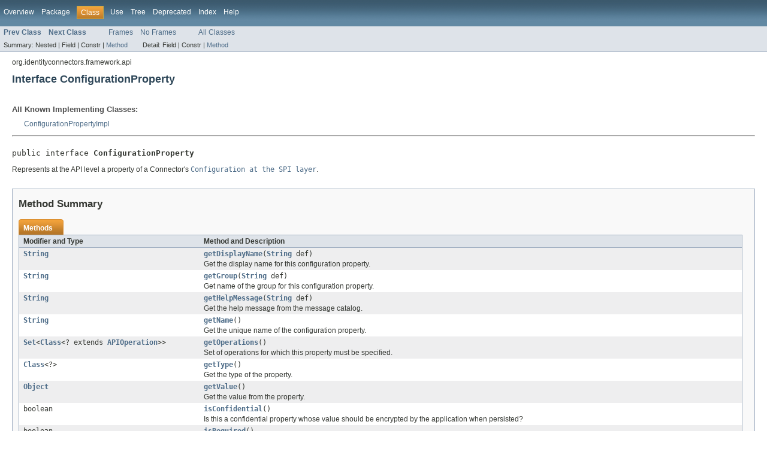

--- FILE ---
content_type: text/html; charset=utf-8
request_url: https://connid.tirasa.net/apidocs/1.4/org/identityconnectors/framework/api/ConfigurationProperty.html
body_size: 2496
content:
<!DOCTYPE HTML PUBLIC "-//W3C//DTD HTML 4.01 Transitional//EN" "http://www.w3.org/TR/html4/loose.dtd">
<!-- NewPage -->
<html lang="it">
<head>
<!-- Generated by javadoc (version 1.7.0_80) on Fri Jan 25 11:47:25 CET 2019 -->
<meta http-equiv="Content-Type" content="text/html; charset=UTF-8">
<title>ConfigurationProperty (ConnId 1.4.5.1 API)</title>
<meta name="date" content="2019-01-25">
<link rel="stylesheet" type="text/css" href="../../../../stylesheet.css" title="Style">
</head>
<body>
<script type="text/javascript"><!--
    if (location.href.indexOf('is-external=true') == -1) {
        parent.document.title="ConfigurationProperty (ConnId 1.4.5.1 API)";
    }
//-->
</script>
<noscript>
<div>JavaScript is disabled on your browser.</div>
</noscript>
<!-- ========= START OF TOP NAVBAR ======= -->
<div class="topNav"><a name="navbar_top">
<!--   -->
</a><a href="#skip-navbar_top" title="Skip navigation links"></a><a name="navbar_top_firstrow">
<!--   -->
</a>
<ul class="navList" title="Navigation">
<li><a href="../../../../overview-summary.html">Overview</a></li>
<li><a href="package-summary.html">Package</a></li>
<li class="navBarCell1Rev">Class</li>
<li><a href="class-use/ConfigurationProperty.html">Use</a></li>
<li><a href="package-tree.html">Tree</a></li>
<li><a href="../../../../deprecated-list.html">Deprecated</a></li>
<li><a href="../../../../index-all.html">Index</a></li>
<li><a href="../../../../help-doc.html">Help</a></li>
</ul>
</div>
<div class="subNav">
<ul class="navList">
<li><a href="../../../../org/identityconnectors/framework/api/ConfigurationProperties.html" title="interface in org.identityconnectors.framework.api"><span class="strong">Prev Class</span></a></li>
<li><a href="../../../../org/identityconnectors/framework/api/ConnectorFacade.html" title="interface in org.identityconnectors.framework.api"><span class="strong">Next Class</span></a></li>
</ul>
<ul class="navList">
<li><a href="../../../../index.html?org/identityconnectors/framework/api/ConfigurationProperty.html" target="_top">Frames</a></li>
<li><a href="ConfigurationProperty.html" target="_top">No Frames</a></li>
</ul>
<ul class="navList" id="allclasses_navbar_top">
<li><a href="../../../../allclasses-noframe.html">All Classes</a></li>
</ul>
<div>
<script type="text/javascript"><!--
  allClassesLink = document.getElementById("allclasses_navbar_top");
  if(window==top) {
    allClassesLink.style.display = "block";
  }
  else {
    allClassesLink.style.display = "none";
  }
  //-->
</script>
</div>
<div>
<ul class="subNavList">
<li>Summary:&nbsp;</li>
<li>Nested&nbsp;|&nbsp;</li>
<li>Field&nbsp;|&nbsp;</li>
<li>Constr&nbsp;|&nbsp;</li>
<li><a href="#method_summary">Method</a></li>
</ul>
<ul class="subNavList">
<li>Detail:&nbsp;</li>
<li>Field&nbsp;|&nbsp;</li>
<li>Constr&nbsp;|&nbsp;</li>
<li><a href="#method_detail">Method</a></li>
</ul>
</div>
<a name="skip-navbar_top">
<!--   -->
</a></div>
<!-- ========= END OF TOP NAVBAR ========= -->
<!-- ======== START OF CLASS DATA ======== -->
<div class="header">
<div class="subTitle">org.identityconnectors.framework.api</div>
<h2 title="Interface ConfigurationProperty" class="title">Interface ConfigurationProperty</h2>
</div>
<div class="contentContainer">
<div class="description">
<ul class="blockList">
<li class="blockList">
<dl>
<dt>All Known Implementing Classes:</dt>
<dd><a href="../../../../org/identityconnectors/framework/impl/api/ConfigurationPropertyImpl.html" title="class in org.identityconnectors.framework.impl.api">ConfigurationPropertyImpl</a></dd>
</dl>
<hr>
<br>
<pre>public interface <span class="strong">ConfigurationProperty</span></pre>
<div class="block">Represents at the API level a property of a Connector's
 <a href="../../../../org/identityconnectors/framework/spi/Configuration.html" title="interface in org.identityconnectors.framework.spi"><code>Configuration at
 the SPI layer</code></a>.</div>
</li>
</ul>
</div>
<div class="summary">
<ul class="blockList">
<li class="blockList">
<!-- ========== METHOD SUMMARY =========== -->
<ul class="blockList">
<li class="blockList"><a name="method_summary">
<!--   -->
</a>
<h3>Method Summary</h3>
<table class="overviewSummary" border="0" cellpadding="3" cellspacing="0" summary="Method Summary table, listing methods, and an explanation">
<caption><span>Methods</span><span class="tabEnd">&nbsp;</span></caption>
<tr>
<th class="colFirst" scope="col">Modifier and Type</th>
<th class="colLast" scope="col">Method and Description</th>
</tr>
<tr class="altColor">
<td class="colFirst"><code><a href="http://docs.oracle.com/javase/6/docs/api/java/lang/String.html?is-external=true" title="class or interface in java.lang">String</a></code></td>
<td class="colLast"><code><strong><a href="../../../../org/identityconnectors/framework/api/ConfigurationProperty.html#getDisplayName(java.lang.String)">getDisplayName</a></strong>(<a href="http://docs.oracle.com/javase/6/docs/api/java/lang/String.html?is-external=true" title="class or interface in java.lang">String</a>&nbsp;def)</code>
<div class="block">Get the display name for this configuration property.</div>
</td>
</tr>
<tr class="rowColor">
<td class="colFirst"><code><a href="http://docs.oracle.com/javase/6/docs/api/java/lang/String.html?is-external=true" title="class or interface in java.lang">String</a></code></td>
<td class="colLast"><code><strong><a href="../../../../org/identityconnectors/framework/api/ConfigurationProperty.html#getGroup(java.lang.String)">getGroup</a></strong>(<a href="http://docs.oracle.com/javase/6/docs/api/java/lang/String.html?is-external=true" title="class or interface in java.lang">String</a>&nbsp;def)</code>
<div class="block">Get name of the group for this configuration property.</div>
</td>
</tr>
<tr class="altColor">
<td class="colFirst"><code><a href="http://docs.oracle.com/javase/6/docs/api/java/lang/String.html?is-external=true" title="class or interface in java.lang">String</a></code></td>
<td class="colLast"><code><strong><a href="../../../../org/identityconnectors/framework/api/ConfigurationProperty.html#getHelpMessage(java.lang.String)">getHelpMessage</a></strong>(<a href="http://docs.oracle.com/javase/6/docs/api/java/lang/String.html?is-external=true" title="class or interface in java.lang">String</a>&nbsp;def)</code>
<div class="block">Get the help message from the message catalog.</div>
</td>
</tr>
<tr class="rowColor">
<td class="colFirst"><code><a href="http://docs.oracle.com/javase/6/docs/api/java/lang/String.html?is-external=true" title="class or interface in java.lang">String</a></code></td>
<td class="colLast"><code><strong><a href="../../../../org/identityconnectors/framework/api/ConfigurationProperty.html#getName()">getName</a></strong>()</code>
<div class="block">Get the unique name of the configuration property.</div>
</td>
</tr>
<tr class="altColor">
<td class="colFirst"><code><a href="http://docs.oracle.com/javase/6/docs/api/java/util/Set.html?is-external=true" title="class or interface in java.util">Set</a>&lt;<a href="http://docs.oracle.com/javase/6/docs/api/java/lang/Class.html?is-external=true" title="class or interface in java.lang">Class</a>&lt;? extends <a href="../../../../org/identityconnectors/framework/api/operations/APIOperation.html" title="interface in org.identityconnectors.framework.api.operations">APIOperation</a>&gt;&gt;</code></td>
<td class="colLast"><code><strong><a href="../../../../org/identityconnectors/framework/api/ConfigurationProperty.html#getOperations()">getOperations</a></strong>()</code>
<div class="block">Set of operations for which this property must be specified.</div>
</td>
</tr>
<tr class="rowColor">
<td class="colFirst"><code><a href="http://docs.oracle.com/javase/6/docs/api/java/lang/Class.html?is-external=true" title="class or interface in java.lang">Class</a>&lt;?&gt;</code></td>
<td class="colLast"><code><strong><a href="../../../../org/identityconnectors/framework/api/ConfigurationProperty.html#getType()">getType</a></strong>()</code>
<div class="block">Get the type of the property.</div>
</td>
</tr>
<tr class="altColor">
<td class="colFirst"><code><a href="http://docs.oracle.com/javase/6/docs/api/java/lang/Object.html?is-external=true" title="class or interface in java.lang">Object</a></code></td>
<td class="colLast"><code><strong><a href="../../../../org/identityconnectors/framework/api/ConfigurationProperty.html#getValue()">getValue</a></strong>()</code>
<div class="block">Get the value from the property.</div>
</td>
</tr>
<tr class="rowColor">
<td class="colFirst"><code>boolean</code></td>
<td class="colLast"><code><strong><a href="../../../../org/identityconnectors/framework/api/ConfigurationProperty.html#isConfidential()">isConfidential</a></strong>()</code>
<div class="block">Is this a confidential property whose value should be encrypted by the
 application when persisted?</div>
</td>
</tr>
<tr class="altColor">
<td class="colFirst"><code>boolean</code></td>
<td class="colLast"><code><strong><a href="../../../../org/identityconnectors/framework/api/ConfigurationProperty.html#isRequired()">isRequired</a></strong>()</code>
<div class="block">Is this a required property</div>
</td>
</tr>
<tr class="rowColor">
<td class="colFirst"><code>void</code></td>
<td class="colLast"><code><strong><a href="../../../../org/identityconnectors/framework/api/ConfigurationProperty.html#setValue(java.lang.Object)">setValue</a></strong>(<a href="http://docs.oracle.com/javase/6/docs/api/java/lang/Object.html?is-external=true" title="class or interface in java.lang">Object</a>&nbsp;o)</code>
<div class="block">Set the value of the property.</div>
</td>
</tr>
</table>
</li>
</ul>
</li>
</ul>
</div>
<div class="details">
<ul class="blockList">
<li class="blockList">
<!-- ============ METHOD DETAIL ========== -->
<ul class="blockList">
<li class="blockList"><a name="method_detail">
<!--   -->
</a>
<h3>Method Detail</h3>
<a name="getName()">
<!--   -->
</a>
<ul class="blockList">
<li class="blockList">
<h4>getName</h4>
<pre><a href="http://docs.oracle.com/javase/6/docs/api/java/lang/String.html?is-external=true" title="class or interface in java.lang">String</a>&nbsp;getName()</pre>
<div class="block">Get the unique name of the configuration property.</div>
</li>
</ul>
<a name="getHelpMessage(java.lang.String)">
<!--   -->
</a>
<ul class="blockList">
<li class="blockList">
<h4>getHelpMessage</h4>
<pre><a href="http://docs.oracle.com/javase/6/docs/api/java/lang/String.html?is-external=true" title="class or interface in java.lang">String</a>&nbsp;getHelpMessage(<a href="http://docs.oracle.com/javase/6/docs/api/java/lang/String.html?is-external=true" title="class or interface in java.lang">String</a>&nbsp;def)</pre>
<div class="block">Get the help message from the message catalog.</div>
</li>
</ul>
<a name="getDisplayName(java.lang.String)">
<!--   -->
</a>
<ul class="blockList">
<li class="blockList">
<h4>getDisplayName</h4>
<pre><a href="http://docs.oracle.com/javase/6/docs/api/java/lang/String.html?is-external=true" title="class or interface in java.lang">String</a>&nbsp;getDisplayName(<a href="http://docs.oracle.com/javase/6/docs/api/java/lang/String.html?is-external=true" title="class or interface in java.lang">String</a>&nbsp;def)</pre>
<div class="block">Get the display name for this configuration property.</div>
</li>
</ul>
<a name="getGroup(java.lang.String)">
<!--   -->
</a>
<ul class="blockList">
<li class="blockList">
<h4>getGroup</h4>
<pre><a href="http://docs.oracle.com/javase/6/docs/api/java/lang/String.html?is-external=true" title="class or interface in java.lang">String</a>&nbsp;getGroup(<a href="http://docs.oracle.com/javase/6/docs/api/java/lang/String.html?is-external=true" title="class or interface in java.lang">String</a>&nbsp;def)</pre>
<div class="block">Get name of the group for this configuration property.</div>
</li>
</ul>
<a name="getValue()">
<!--   -->
</a>
<ul class="blockList">
<li class="blockList">
<h4>getValue</h4>
<pre><a href="http://docs.oracle.com/javase/6/docs/api/java/lang/Object.html?is-external=true" title="class or interface in java.lang">Object</a>&nbsp;getValue()</pre>
<div class="block">Get the value from the property. This value should be the default value.</div>
</li>
</ul>
<a name="setValue(java.lang.Object)">
<!--   -->
</a>
<ul class="blockList">
<li class="blockList">
<h4>setValue</h4>
<pre>void&nbsp;setValue(<a href="http://docs.oracle.com/javase/6/docs/api/java/lang/Object.html?is-external=true" title="class or interface in java.lang">Object</a>&nbsp;o)</pre>
<div class="block">Set the value of the property.</div>
</li>
</ul>
<a name="getType()">
<!--   -->
</a>
<ul class="blockList">
<li class="blockList">
<h4>getType</h4>
<pre><a href="http://docs.oracle.com/javase/6/docs/api/java/lang/Class.html?is-external=true" title="class or interface in java.lang">Class</a>&lt;?&gt;&nbsp;getType()</pre>
<div class="block">Get the type of the property.</div>
</li>
</ul>
<a name="isConfidential()">
<!--   -->
</a>
<ul class="blockList">
<li class="blockList">
<h4>isConfidential</h4>
<pre>boolean&nbsp;isConfidential()</pre>
<div class="block">Is this a confidential property whose value should be encrypted by the
 application when persisted?</div>
</li>
</ul>
<a name="isRequired()">
<!--   -->
</a>
<ul class="blockList">
<li class="blockList">
<h4>isRequired</h4>
<pre>boolean&nbsp;isRequired()</pre>
<div class="block">Is this a required property</div>
<dl><dt><span class="strong">Returns:</span></dt><dd>True if the property is required</dd></dl>
</li>
</ul>
<a name="getOperations()">
<!--   -->
</a>
<ul class="blockListLast">
<li class="blockList">
<h4>getOperations</h4>
<pre><a href="http://docs.oracle.com/javase/6/docs/api/java/util/Set.html?is-external=true" title="class or interface in java.util">Set</a>&lt;<a href="http://docs.oracle.com/javase/6/docs/api/java/lang/Class.html?is-external=true" title="class or interface in java.lang">Class</a>&lt;? extends <a href="../../../../org/identityconnectors/framework/api/operations/APIOperation.html" title="interface in org.identityconnectors.framework.api.operations">APIOperation</a>&gt;&gt;&nbsp;getOperations()</pre>
<div class="block">Set of operations for which this property must be specified.

 This is used for the case where a connector may or may not implement
 certain operations depending in the configuration. The default value of
 "empty array" is special in that it means that this property is
 applicable to all operations.</div>
</li>
</ul>
</li>
</ul>
</li>
</ul>
</div>
</div>
<!-- ========= END OF CLASS DATA ========= -->
<!-- ======= START OF BOTTOM NAVBAR ====== -->
<div class="bottomNav"><a name="navbar_bottom">
<!--   -->
</a><a href="#skip-navbar_bottom" title="Skip navigation links"></a><a name="navbar_bottom_firstrow">
<!--   -->
</a>
<ul class="navList" title="Navigation">
<li><a href="../../../../overview-summary.html">Overview</a></li>
<li><a href="package-summary.html">Package</a></li>
<li class="navBarCell1Rev">Class</li>
<li><a href="class-use/ConfigurationProperty.html">Use</a></li>
<li><a href="package-tree.html">Tree</a></li>
<li><a href="../../../../deprecated-list.html">Deprecated</a></li>
<li><a href="../../../../index-all.html">Index</a></li>
<li><a href="../../../../help-doc.html">Help</a></li>
</ul>
</div>
<div class="subNav">
<ul class="navList">
<li><a href="../../../../org/identityconnectors/framework/api/ConfigurationProperties.html" title="interface in org.identityconnectors.framework.api"><span class="strong">Prev Class</span></a></li>
<li><a href="../../../../org/identityconnectors/framework/api/ConnectorFacade.html" title="interface in org.identityconnectors.framework.api"><span class="strong">Next Class</span></a></li>
</ul>
<ul class="navList">
<li><a href="../../../../index.html?org/identityconnectors/framework/api/ConfigurationProperty.html" target="_top">Frames</a></li>
<li><a href="ConfigurationProperty.html" target="_top">No Frames</a></li>
</ul>
<ul class="navList" id="allclasses_navbar_bottom">
<li><a href="../../../../allclasses-noframe.html">All Classes</a></li>
</ul>
<div>
<script type="text/javascript"><!--
  allClassesLink = document.getElementById("allclasses_navbar_bottom");
  if(window==top) {
    allClassesLink.style.display = "block";
  }
  else {
    allClassesLink.style.display = "none";
  }
  //-->
</script>
</div>
<div>
<ul class="subNavList">
<li>Summary:&nbsp;</li>
<li>Nested&nbsp;|&nbsp;</li>
<li>Field&nbsp;|&nbsp;</li>
<li>Constr&nbsp;|&nbsp;</li>
<li><a href="#method_summary">Method</a></li>
</ul>
<ul class="subNavList">
<li>Detail:&nbsp;</li>
<li>Field&nbsp;|&nbsp;</li>
<li>Constr&nbsp;|&nbsp;</li>
<li><a href="#method_detail">Method</a></li>
</ul>
</div>
<a name="skip-navbar_bottom">
<!--   -->
</a></div>
<!-- ======== END OF BOTTOM NAVBAR ======= -->
<p class="legalCopy"><small>Copyright &#169; 2019. All rights reserved.</small></p>
</body>
</html>
